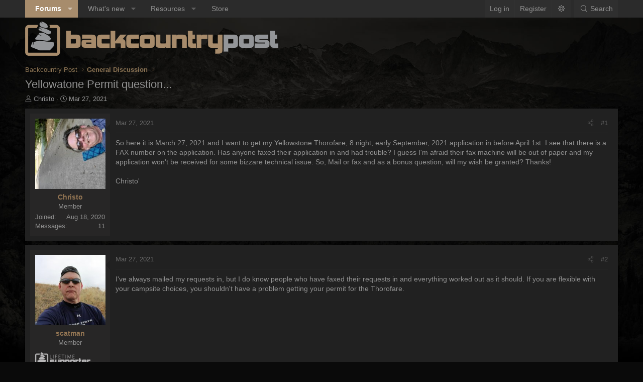

--- FILE ---
content_type: text/html; charset=utf-8
request_url: https://www.google.com/recaptcha/api2/aframe
body_size: 268
content:
<!DOCTYPE HTML><html><head><meta http-equiv="content-type" content="text/html; charset=UTF-8"></head><body><script nonce="2Gjr6fEJyrxuwCnVE-XQKg">/** Anti-fraud and anti-abuse applications only. See google.com/recaptcha */ try{var clients={'sodar':'https://pagead2.googlesyndication.com/pagead/sodar?'};window.addEventListener("message",function(a){try{if(a.source===window.parent){var b=JSON.parse(a.data);var c=clients[b['id']];if(c){var d=document.createElement('img');d.src=c+b['params']+'&rc='+(localStorage.getItem("rc::a")?sessionStorage.getItem("rc::b"):"");window.document.body.appendChild(d);sessionStorage.setItem("rc::e",parseInt(sessionStorage.getItem("rc::e")||0)+1);localStorage.setItem("rc::h",'1768928335293');}}}catch(b){}});window.parent.postMessage("_grecaptcha_ready", "*");}catch(b){}</script></body></html>